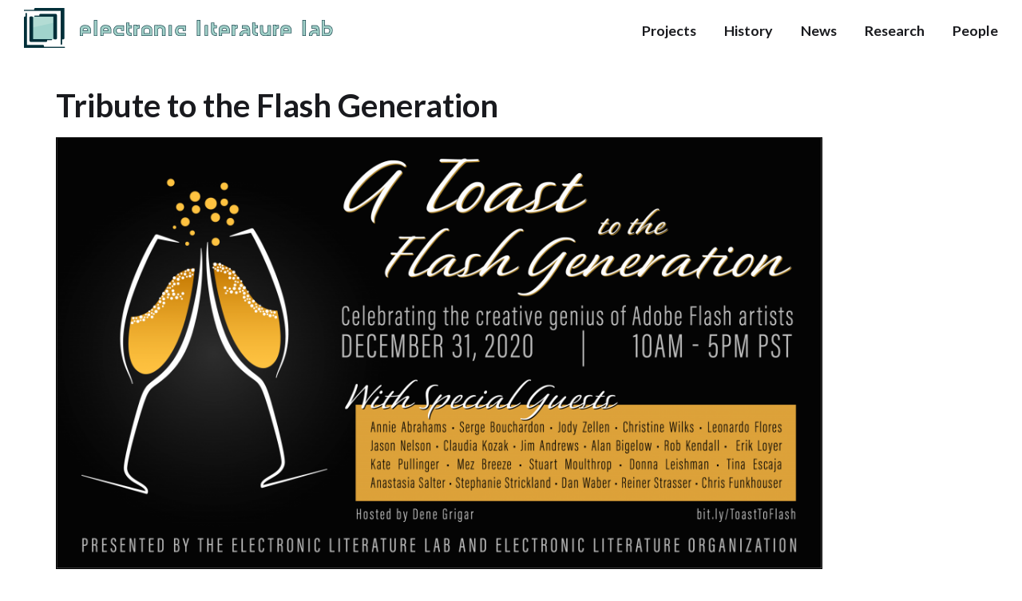

--- FILE ---
content_type: text/html; charset=UTF-8
request_url: http://dtc-wsuv.org/wp/ell/2020/12/23/tribute-to-the-flash-generation/
body_size: 25286
content:
<!doctype html>
<html xmlns:og="http://opengraphprotocol.org/schema/" xmlns:fb="http://www.facebook.com/2008/fbml" lang="en-US">
<head>
	<meta charset="UTF-8">
	<meta name="viewport" content="width=device-width, initial-scale=1">
	<link rel="profile" href="https://gmpg.org/xfn/11">
	<title>Tribute to the Flash Generation &#8211; Electronic Literature Lab</title>
<meta name='robots' content='max-image-preview:large' />
	<style>img:is([sizes="auto" i], [sizes^="auto," i]) { contain-intrinsic-size: 3000px 1500px }</style>
	<script>
window._wpemojiSettings = {"baseUrl":"https:\/\/s.w.org\/images\/core\/emoji\/15.0.3\/72x72\/","ext":".png","svgUrl":"https:\/\/s.w.org\/images\/core\/emoji\/15.0.3\/svg\/","svgExt":".svg","source":{"concatemoji":"http:\/\/dtc-wsuv.org\/wp\/ell\/wp-includes\/js\/wp-emoji-release.min.js?ver=6.7.2"}};
/*! This file is auto-generated */
!function(i,n){var o,s,e;function c(e){try{var t={supportTests:e,timestamp:(new Date).valueOf()};sessionStorage.setItem(o,JSON.stringify(t))}catch(e){}}function p(e,t,n){e.clearRect(0,0,e.canvas.width,e.canvas.height),e.fillText(t,0,0);var t=new Uint32Array(e.getImageData(0,0,e.canvas.width,e.canvas.height).data),r=(e.clearRect(0,0,e.canvas.width,e.canvas.height),e.fillText(n,0,0),new Uint32Array(e.getImageData(0,0,e.canvas.width,e.canvas.height).data));return t.every(function(e,t){return e===r[t]})}function u(e,t,n){switch(t){case"flag":return n(e,"\ud83c\udff3\ufe0f\u200d\u26a7\ufe0f","\ud83c\udff3\ufe0f\u200b\u26a7\ufe0f")?!1:!n(e,"\ud83c\uddfa\ud83c\uddf3","\ud83c\uddfa\u200b\ud83c\uddf3")&&!n(e,"\ud83c\udff4\udb40\udc67\udb40\udc62\udb40\udc65\udb40\udc6e\udb40\udc67\udb40\udc7f","\ud83c\udff4\u200b\udb40\udc67\u200b\udb40\udc62\u200b\udb40\udc65\u200b\udb40\udc6e\u200b\udb40\udc67\u200b\udb40\udc7f");case"emoji":return!n(e,"\ud83d\udc26\u200d\u2b1b","\ud83d\udc26\u200b\u2b1b")}return!1}function f(e,t,n){var r="undefined"!=typeof WorkerGlobalScope&&self instanceof WorkerGlobalScope?new OffscreenCanvas(300,150):i.createElement("canvas"),a=r.getContext("2d",{willReadFrequently:!0}),o=(a.textBaseline="top",a.font="600 32px Arial",{});return e.forEach(function(e){o[e]=t(a,e,n)}),o}function t(e){var t=i.createElement("script");t.src=e,t.defer=!0,i.head.appendChild(t)}"undefined"!=typeof Promise&&(o="wpEmojiSettingsSupports",s=["flag","emoji"],n.supports={everything:!0,everythingExceptFlag:!0},e=new Promise(function(e){i.addEventListener("DOMContentLoaded",e,{once:!0})}),new Promise(function(t){var n=function(){try{var e=JSON.parse(sessionStorage.getItem(o));if("object"==typeof e&&"number"==typeof e.timestamp&&(new Date).valueOf()<e.timestamp+604800&&"object"==typeof e.supportTests)return e.supportTests}catch(e){}return null}();if(!n){if("undefined"!=typeof Worker&&"undefined"!=typeof OffscreenCanvas&&"undefined"!=typeof URL&&URL.createObjectURL&&"undefined"!=typeof Blob)try{var e="postMessage("+f.toString()+"("+[JSON.stringify(s),u.toString(),p.toString()].join(",")+"));",r=new Blob([e],{type:"text/javascript"}),a=new Worker(URL.createObjectURL(r),{name:"wpTestEmojiSupports"});return void(a.onmessage=function(e){c(n=e.data),a.terminate(),t(n)})}catch(e){}c(n=f(s,u,p))}t(n)}).then(function(e){for(var t in e)n.supports[t]=e[t],n.supports.everything=n.supports.everything&&n.supports[t],"flag"!==t&&(n.supports.everythingExceptFlag=n.supports.everythingExceptFlag&&n.supports[t]);n.supports.everythingExceptFlag=n.supports.everythingExceptFlag&&!n.supports.flag,n.DOMReady=!1,n.readyCallback=function(){n.DOMReady=!0}}).then(function(){return e}).then(function(){var e;n.supports.everything||(n.readyCallback(),(e=n.source||{}).concatemoji?t(e.concatemoji):e.wpemoji&&e.twemoji&&(t(e.twemoji),t(e.wpemoji)))}))}((window,document),window._wpemojiSettings);
</script>
<style id='wp-emoji-styles-inline-css'>

	img.wp-smiley, img.emoji {
		display: inline !important;
		border: none !important;
		box-shadow: none !important;
		height: 1em !important;
		width: 1em !important;
		margin: 0 0.07em !important;
		vertical-align: -0.1em !important;
		background: none !important;
		padding: 0 !important;
	}
</style>
<link rel='stylesheet' id='wp-image-borders-styles-css' href='http://dtc-wsuv.org/wp/ell/wp-content/plugins/wp-image-borders/wp-image-borders.css?ver=6.7.2' media='all' />
<style id='wp-image-borders-styles-inline-css'>

		.wp-image-borders .alignright,
		.wp-image-borders .alignleft,
		.wp-image-borders .aligncenter,
		.wp-image-borders .alignnone,
		.wp-image-borders .size-auto,
		.wp-image-borders .size-full,
		.wp-image-borders .size-large,
		.wp-image-borders .size-medium,
		.wp-image-borders .size-thumbnail,
		.wp-image-borders .alignright img,
		.wp-image-borders .alignleft img,
		.wp-image-borders .aligncenter img,
		.wp-image-borders .alignnone img,
		.wp-image-borders .size-auto img,
		.wp-image-borders .size-full img,
		.wp-image-borders .size-large img,
		.wp-image-borders .size-medium img,
		.wp-image-borders .size-thumbnail img {
	   border-style: solid !important;
	   border-width: 1px !important;
	   border-radius: 0px !important;
	   border-color: #000000 !important;
	   -moz-box-shadow: 0px 0px 0px 0px  !important;
	   -webkit-box-shadow: 0px 0px 0px 0px  !important;
	   box-shadow: 0px 0px 0px 0px  !important;
   }
</style>
<link rel='stylesheet' id='hello-elementor-css' href='http://dtc-wsuv.org/wp/ell/wp-content/themes/hello-elementor/assets/css/reset.css?ver=3.4.5' media='all' />
<link rel='stylesheet' id='hello-elementor-theme-style-css' href='http://dtc-wsuv.org/wp/ell/wp-content/themes/hello-elementor/assets/css/theme.css?ver=3.4.5' media='all' />
<link rel='stylesheet' id='hello-elementor-header-footer-css' href='http://dtc-wsuv.org/wp/ell/wp-content/themes/hello-elementor/assets/css/header-footer.css?ver=3.4.5' media='all' />
<script src="http://dtc-wsuv.org/wp/ell/wp-includes/js/jquery/jquery.min.js?ver=3.7.1" id="jquery-core-js"></script>
<script src="http://dtc-wsuv.org/wp/ell/wp-includes/js/jquery/jquery-migrate.min.js?ver=3.4.1" id="jquery-migrate-js"></script>
<link rel="https://api.w.org/" href="http://dtc-wsuv.org/wp/ell/wp-json/" /><link rel="alternate" title="JSON" type="application/json" href="http://dtc-wsuv.org/wp/ell/wp-json/wp/v2/posts/3808" /><meta name="generator" content="WordPress 6.7.2" />
<link rel="canonical" href="http://dtc-wsuv.org/wp/ell/2020/12/23/tribute-to-the-flash-generation/" />
<link rel='shortlink' href='http://dtc-wsuv.org/wp/ell/?p=3808' />
<link rel="alternate" title="oEmbed (JSON)" type="application/json+oembed" href="http://dtc-wsuv.org/wp/ell/wp-json/oembed/1.0/embed?url=http%3A%2F%2Fdtc-wsuv.org%2Fwp%2Fell%2F2020%2F12%2F23%2Ftribute-to-the-flash-generation%2F" />
<link rel="alternate" title="oEmbed (XML)" type="text/xml+oembed" href="http://dtc-wsuv.org/wp/ell/wp-json/oembed/1.0/embed?url=http%3A%2F%2Fdtc-wsuv.org%2Fwp%2Fell%2F2020%2F12%2F23%2Ftribute-to-the-flash-generation%2F&#038;format=xml" />
		<script type="text/javascript">
			var _statcounter = _statcounter || [];
			_statcounter.push({"tags": {"author": "denegrigar"}});
		</script>
		<meta property="og:site_name" content="Electronic Literature Lab" />
<meta property="og:title" content="Tribute to the Flash Generation" />
<meta property="og:type" content="article" />
<meta property="og:url" content="http://dtc-wsuv.org/wp/ell/2020/12/23/tribute-to-the-flash-generation/" />
<meta property="og:image" content="http://dtc-wsuv.org/wp/ell/files/2020/12/toast-to-flash-schedule-2-3-150x150.png" />
<link rel="icon" href="http://dtc-wsuv.org/wp/ell/files/2018/08/cropped-ell-icon-32x32.png" sizes="32x32" />
<link rel="icon" href="http://dtc-wsuv.org/wp/ell/files/2018/08/cropped-ell-icon-192x192.png" sizes="192x192" />
<link rel="apple-touch-icon" href="http://dtc-wsuv.org/wp/ell/files/2018/08/cropped-ell-icon-180x180.png" />
<meta name="msapplication-TileImage" content="http://dtc-wsuv.org/wp/ell/files/2018/08/cropped-ell-icon-270x270.png" />
<style id="sccss">@import url('https://fonts.googleapis.com/css2?family=Lato:ital,wght@0,100;0,300;0,400;0,700;0,900;1,100;1,300;1,400;1,700;1,900&amp;display=swap');

body {
		font-family: 'Lato';
		color: #191A1E !important;
}

header.site-header {
		max-width: 100% !important;
		position: fixed !important;
		top: 0;
		left: 0;
		padding: 10px 30px !important;
    z-index: 998;
    font-size: 1.12em;
		backdrop-filter: blur(5px);
    -webkit-backdrop-filter: blur(5px);
    background-color: rgba(255, 255, 255, .75);
}

.site-header .site-navigation {
    min-height: 50px;
}

.site-navigation ul.menu li a {
		padding: 0 !important;
		margin-right: 35px;
}

.site-navigation ul.menu li:last-of-type a {
		margin-right: 0;
}

.blog .entry-title {
		display: none;
}

.entry-title {
		color: #191A1E !important;
		font-weight: 700;
		display: flex;
		align-items: center;
}

.entry-title::after {
		content: '\2192';
		margin-left: 10px;
		font-weight: 400;
		font-size: .6em;
		display: inline-block;
		transition: .3s;
}

.entry-title a:hover {
		color: #068587 !important;
}

.entry-title:hover::after {
		transform: translateX(5px);
		color: #068587;
}

a {
		color: #191A1E !important;
		font-weight: 700;
		transition: .3s;
}

main {
		padding-top: 150px;
}

.page-content .post {
		margin-bottom: 50px;
		padding: 3%;
		border-radius: 5px;
		box-shadow: 4px 4px 75px 0px rgba(0, 0, 0, 0.15);
}

.post {
		padding-top: 100px;
}

.post .entry-title {
		display: flex;
}

.single-post .entry-title::after {
		display: none;
}</style></head>
<body class="post-template-default single single-post postid-3808 single-format-standard wp-custom-logo wp-embed-responsive hello-elementor-default">


<a class="skip-link screen-reader-text" href="#content">Skip to content</a>


<header id="site-header" class="site-header">

	<div class="site-branding">
		<a href="http://dtc-wsuv.org/wp/ell/" class="custom-logo-link" rel="home"><img width="387" height="50" src="http://dtc-wsuv.org/wp/ell/files/2024/01/ell-horizontal.png" class="custom-logo" alt="Electronic Literature Lab" decoding="async" srcset="http://dtc-wsuv.org/wp/ell/files/2024/01/ell-horizontal.png 387w, http://dtc-wsuv.org/wp/ell/files/2024/01/ell-horizontal-300x39.png 300w" sizes="(max-width: 387px) 100vw, 387px" /></a>	</div>

			<nav class="site-navigation" aria-label="Main menu">
			<ul id="menu-blog" class="menu"><li id="menu-item-5067" class="menu-item menu-item-type-custom menu-item-object-custom menu-item-5067"><a href="http://dtc-wsuv.org/electronic-literature-lab/projects.html">Projects</a></li>
<li id="menu-item-5068" class="menu-item menu-item-type-custom menu-item-object-custom menu-item-5068"><a href="http://dtc-wsuv.org/electronic-literature-lab/history.html">History</a></li>
<li id="menu-item-5071" class="menu-item menu-item-type-post_type menu-item-object-page current_page_parent menu-item-5071"><a href="http://dtc-wsuv.org/wp/ell/news/">News</a></li>
<li id="menu-item-5069" class="menu-item menu-item-type-custom menu-item-object-custom menu-item-5069"><a href="http://dtc-wsuv.org/electronic-literature-lab/research-output.html">Research</a></li>
<li id="menu-item-5070" class="menu-item menu-item-type-custom menu-item-object-custom menu-item-5070"><a href="http://dtc-wsuv.org/electronic-literature-lab/people.html">People</a></li>
</ul>		</nav>
	</header>

<main id="content" class="site-main post-3808 post type-post status-publish format-standard hentry category-updates wp-image-borders">

			<div class="page-header">
			<h1 class="entry-title">Tribute to the Flash Generation</h1>		</div>
	
	<div class="page-content">
		<p><a href="http://dtc-wsuv.org/wp/holly-sandbox/files/2020/12/toast_to_flash.png"><img fetchpriority="high" decoding="async" class="aligncenter wp-image-3816 size-large" src="http://dtc-wsuv.org/wp/holly-sandbox/files/2020/12/toast_to_flash-1024x576.png" alt="" width="960" height="540" srcset="http://dtc-wsuv.org/wp/ell/files/2020/12/toast_to_flash-1024x576.png 1024w, http://dtc-wsuv.org/wp/ell/files/2020/12/toast_to_flash-300x169.png 300w, http://dtc-wsuv.org/wp/ell/files/2020/12/toast_to_flash-768x432.png 768w, http://dtc-wsuv.org/wp/ell/files/2020/12/toast_to_flash-1536x864.png 1536w, http://dtc-wsuv.org/wp/ell/files/2020/12/toast_to_flash-2048x1152.png 2048w, http://dtc-wsuv.org/wp/ell/files/2020/12/toast_to_flash-1140x641.png 1140w" sizes="(max-width: 960px) 100vw, 960px" /></a></p>
<p><strong>A Toast to the Flash Generation</strong><br />
<strong>Thursday, December 31, 2020</strong><br />
<strong>10 a.m.-5 p.m. PST </strong><br />
<strong>Zoom: bit.ly/ToastToFlash<br />
Hosted by Dene Grigar, Director, Electronic&nbsp;Literature Lab; Digital Preservationist, Electronic Literature Organization</strong></p>
<p>Join us on New Year&#8217;s Eve Day to celebrate the genius of the Flash Generation when over 20 artists of Flash&nbsp;narratives, poetry, and essays will read and perform their works throughout the day. You are invited to drop in anytime via Zoom, experience the works, and participate in the chat and the Q&amp;A.&nbsp;</p>
<p>The term, &#8220;Flash Generation,&#8221; coined by theorist Lev Manovich in 2005, captured the zeitgeist of a&nbsp;new era of cultural production when artists and writers discovered they could express their creativity through movement, images, sound, and words through Flash software. Online journals like <em>Poems That Go</em>, <em>Riding the Meridian</em>, <em>The Iowa Review Web, Caudron &amp; Net, BeeHive,&nbsp;</em>and many others, emerged as leading publishing venues for this new form of born digital media. During the heady period of 1999 to 2009, Flash influenced the development of net art, interactive art, Flash games, and literature, <a href="http://dtc-wsuv.org/wp/holly-sandbox/files/2020/12/Image-12-23-20-at-1.15-PM.jpg"><img decoding="async" class="alignleft size-medium wp-image-3815" src="http://dtc-wsuv.org/wp/holly-sandbox/files/2020/12/Image-12-23-20-at-1.15-PM-300x213.jpg" alt="" width="300" height="213" srcset="http://dtc-wsuv.org/wp/ell/files/2020/12/Image-12-23-20-at-1.15-PM-300x213.jpg 300w, http://dtc-wsuv.org/wp/ell/files/2020/12/Image-12-23-20-at-1.15-PM.jpg 550w" sizes="(max-width: 300px) 100vw, 300px" /></a>not to mention personal and organizational websites. It wasn&#8217;t until the rise of the Apple smart phone at the end of the first decade of the 21st century that Flash&#8217;s dominance as a viable form of digital production waned. After December 31, 2020 Adobe will discontinue its support for Flash, and all of this output will be&nbsp;threatened with obsolescence.</p>
<p>This event––besides celebrating the end of an important creative period and showcasing the wonderful Flash e-lit collected by the Electronic Literature Organization in its Repository––also intends to document it for posterity. The recordings and chat we collect via Zoom will be held in the ELO Repository, made available on the Electronic Literature Lab’s Vimeo account, and published in <i class="">Electronic Book Review</i>.</p>
<p>During the event we will also provide information about the steps the Electronic Literature Lab is taking to preserve Flash works held in the Electronic Literature Repository and its own digital library.&nbsp;</p>
<p>At the end of the event, Leonardo Flores, Chris Funkhouser and Dene Grigar will lead the Toast to the Flash Generation. So, grab a glass of bubbly (or other favorite beverage), and join us in honoring the genius of the Flash Generation.</p>
<p>Below is the program of readers/performers, featured works, and URLs to the work as of 28 December 2020. Updates will be posted daily.</p>
<p>10:00 a.m.-10:15 a.m. PST<br />
Welcome: Dene Grigar, Anastasia Salter, Mariusz Pisarski</p>
<p>10:15 a.m.-10:30 a.m. PST<br />
Annie Abrahams (France) “Séparation,” <em>ELC2</em><br />
<a href="http://collection.eliterature.org/2/works/abrahams_separation/separation/index.htm">http://collection.eliterature.org/2/works/abrahams_separation/separation/index.htm</a></p>
<p>10:30 a.m.-10:45 a.m. PST<br />
Dan Waber (US): “Strings,” <em>ELC1</em><br />
<a href="https://collection.eliterature.org/1/works/waber__strings/index.html">https://collection.eliterature.org/1/works/waber__strings/index.html</a></p>
<p>10:45 a.m.-11:00 a.m. PST<br />
Tina Escaja (Spain, US): “Pinzas de metal” (Forthcoming to the Repository)<br />
<a href="https://www.badosa.com/bin/obra.pl?id=n175">https://www.badosa.com/bin/obra.pl?id=n175</a></p>
<p>11:00 a.m.-11:15 a.m. PST<br />
Kate Pullinger (CAN, UK): “Inanimate Alice: Episode 1,” <em>ELC1</em><br />
<a href="http://collection.eliterature.org/1/works/pullinger_babel__inanimate_alice_episode_1_china/index.html">http://collection.eliterature.org/1/works/pullinger_babel__inanimate_alice_episode_1_china/index.html</a></p>
<p>11:15 a.m.-11:30 a.m. PST<br />
Donna Leishman (Scotland): “Deviant: The Possession of Christian Shaw,” <em>TIRW</em><br />
<a href="http://www.6amhoover.com/xxx/start.htm">http://www.6amhoover.com/xxx/start.htm</a></p>
<p>11:30 a.m.-11:45 a.m. PST<br />
Reiner Strasser (Germany) &amp; Marjorie Luesebrink “&#8211; in the white darkness,” <em>ELC1</em><br />
<a href="http://collection.eliterature.org/1/works/strasser_coverley__ii_in_the_white_darkness/index.html">http://collection.eliterature.org/1/works/strasser_coverley__ii_in_the_white_darkness/index.html</a></p>
<p>11:45 a.m.-12:00 p.m. PST<br />
Maria Mencia, (Spain, UK) “Birds Singing Other Birds’ Songs,” <em>ELC1</em><br />
<a href="http://collection.eliterature.org/1/works/mencia__birds_singing_other_birds_songs.html">http://collection.eliterature.org/1/works/mencia__birds_singing_other_birds_songs.html</a></p>
<p>12:00 p.m.-12:15 p.m. PST<br />
Christine Wilks (UK): “Fitting the Pattern,” <em>ELC2</em><br />
<a href="http://collection.eliterature.org/2/works/wilks_fittingthepattern.html">http://collection.eliterature.org/2/works/wilks_fittingthepattern.html</a></p>
<p>12:15 p.m.-12:30 p.m. PST<br />
Claudia Kozak/Leo Flores: Ana Maria Uribe (Argentina): From “Anipoemas,” <em>TIRW</em><br />
<a href="https://www.elo-repository.org/TIRweb/tirweb/feature/uribe/uribe.html">https://www.elo-repository.org/TIRweb/tirweb/feature/uribe/uribe.html</a></p>
<p>12:30 p.m.-12:45 p.m. PST<br />
Rui Torres (Portugal): &#8220;Amor de Clarice,&#8221; <em>ELC2<br />
</em><a href="http://collection.eliterature.org/2/works/torres_amordeclarice.html">http://collection.eliterature.org/2/works/torres_amordeclarice.html</a><em><br />
</em></p>
<p>12:45 p.m.-1:00 p.m. PST<br />
Stephanie Strickland (US): “slippingglimpse,” <em>ELC2</em><br />
<a href="http://collection.eliterature.org/2/works/strickland_slippingglimpse/slippingglimpse/index.html">http://collection.eliterature.org/2/works/strickland_slippingglimpse/slippingglimpse/index.html</a></p>
<p>1:00 p.m.-1:15 p.m. PST Break</p>
<p>1:15 p.m.-1:30 p.m. PST<br />
Claudia Kozak: Walkthrough of Regina Pinto’s “Museum of the Essential and Beyond That” (Brazil)<br />
<a href="https://www.elo-repository.org/museum-of-the-essential/">https://www.elo-repository.org/museum-of-the-essential/</a></p>
<p>1:30 p.m.-1:45 p.m. PST<br />
Jim Andrews (Canada): “Nio,” <em>Turbulence.org</em><br />
<a href="http://turbulence.org/Works/Nio/">http://turbulence.org/Works/Nio/</a></p>
<p>1:45 p.m.-2:00 p.m. PST<br />
Alan Bigelow (US): “This Is Not a Poem,” (Forthcoming to the Repository)<br />
<a href="https://webyarns.com/ThisIsNotAPoem.html">https://webyarns.com/ThisIsNotAPoem.html</a></p>
<p>2:00 p.m.-2:15 p.m. PST<br />
Serge Bouchardon (France): “Toucher,” <em>ELC2</em><br />
<a href="http://collection.eliterature.org/2/works/bouchardon_toucher/index.html">http://collection.eliterature.org/2/works/bouchardon_toucher/index.html</a></p>
<p>2:15 p.m.-2:30 p.m. PST Break</p>
<p>2:30 p.m.-2:45 p.m. PST<br />
Rob Kendall (US): “Faith,” <em>Cauldron &amp; Net</em><br />
<a href="https://elo-repository.org/cauldronandnet/volume4/confluence/kendall/title_page.htm">https://elo-repository.org/cauldronandnet/volume4/confluence/kendall/title_page.htm</a></p>
<p>2:45 p.m.-3:00 p.m. PST<br />
Leo Flores reads David Knoebel (US): “Thoughts Go,” <em>ELC3</em><br />
<a href="http://collection.eliterature.org/3/works/thoughts-go/index.html">http://collection.eliterature.org/3/works/thoughts-go/index.html</a></p>
<p>3:00 p.m.-3:15 p.m. PST<br />
Stuart Moulthrop (US): “Under Language,” <em>TIRW</em><br />
<a href="https://www.elo-repository.org/TIRweb/vol9n2/artworks/underLanguage/index.htm">https://www.elo-repository.org/TIRweb/vol9n2/artworks/underLanguage/index.htm</a></p>
<p>3:15 p.m.-3:30 p.m. PST<br />
Jody Zellen (US): “Disembodied Voices,” <em>Turbulence.org</em><br />
<a href="http://www.disembodiedvoices.com/">http://www.disembodiedvoices.com/</a></p>
<p>3:30 p.m.-3:45 p.m. PST<br />
Erik Loyer (US) and Sharon Daniel (US): “Public Secrets,” <em>ELC2</em><br />
<a href="http://collection.eliterature.org/2/works/daniel_public_secrets/index.html">http://collection.eliterature.org/2/works/daniel_public_secrets/index.html</a></p>
<p>3:45 p.m.-4:00 p.m. PST<br />
Jason Nelson (US, AUS): “Game, Game, Game, and Again Game,” <em>ELC2</em><br />
<a href="http://collection.eliterature.org/2/works/nelson_game_game_game/gamegame.html">http://collection.eliterature.org/2/works/nelson_game_game_game/gamegame.html</a></p>
<p>4:00 p.m.-4:15 p.m. PST<br />
Deena Larsen (US): “Firefly,” <em>Poems That Go</em><br />
<a href="http://elo-repository.org/poemsthatgo/gallery/fall2002/firefly/index.html">http://elo-repository.org/poemsthatgo/gallery/fall2002/firefly/index.html</a></p>
<p>4:15 p.m.-4:30 p.m. PST<br />
Mez Breeze (AUS): “_Clo[h!]neing God N Ange-Ls_,” <em>Cauldron &amp; Net</em><br />
https://elo-repository.org/cauldronandnet/volume2/features/mez/clone/clonegod.htm</p>
<p>4:30 p.m.-5:00 p.m. PST<br />
Conversation and Toast: Leo Flores, Chris Funkhouser, and Dene Grigar</p>

<p class="FacebookLikeButton"><fb:like href="http%3A%2F%2Fdtc-wsuv.org%2Fwp%2Fell%2F2020%2F12%2F23%2Ftribute-to-the-flash-generation%2F" layout="standard" show_faces="true" width="450" action="like" colorscheme="light"></fb:like></p>

		
			</div>

	
</main>

	<footer id="site-footer" class="site-footer">
	</footer>

		<!-- Start of StatCounter Code -->
		<script>
			<!--
			var sc_project=9033830;
			var sc_security="92fd0b78";
			var sc_invisible=1;
		</script>
        <script type="text/javascript" src="https://www.statcounter.com/counter/counter.js" async></script>
		<noscript><div class="statcounter"><a title="web analytics" href="https://statcounter.com/"><img class="statcounter" src="https://c.statcounter.com/9033830/0/92fd0b78/1/" alt="web analytics" /></a></div></noscript>
		<!-- End of StatCounter Code -->
		<!-- Facebook Social Plugins -->
<div id="fb-root"></div>
<script type="text/javascript">
  window.fbAsyncInit = function() { FB.init({appId: '309902060025', status: true, cookie: true, xfbml: true}); };
  (function() {
    var e = document.createElement('script');
    e.type = 'text/javascript';
    e.src = document.location.protocol + '//connect.facebook.net/en_US/all.js';
    e.async = true;
    document.getElementById('fb-root').appendChild(e);
  }());
</script>
    <script type="text/javascript">
        jQuery(document).ready(function ($) {

            for (let i = 0; i < document.forms.length; ++i) {
                let form = document.forms[i];
				if ($(form).attr("method") != "get") { $(form).append('<input type="hidden" name="E_GvAcLStbCXupO" value="shxCQlzL" />'); }
if ($(form).attr("method") != "get") { $(form).append('<input type="hidden" name="jQgWB_x" value="EBX4RV1k3H" />'); }
if ($(form).attr("method") != "get") { $(form).append('<input type="hidden" name="xEYVzuHhif" value="iw2bq.FO1P6e" />'); }
            }

            $(document).on('submit', 'form', function () {
				if ($(this).attr("method") != "get") { $(this).append('<input type="hidden" name="E_GvAcLStbCXupO" value="shxCQlzL" />'); }
if ($(this).attr("method") != "get") { $(this).append('<input type="hidden" name="jQgWB_x" value="EBX4RV1k3H" />'); }
if ($(this).attr("method") != "get") { $(this).append('<input type="hidden" name="xEYVzuHhif" value="iw2bq.FO1P6e" />'); }
                return true;
            });

            jQuery.ajaxSetup({
                beforeSend: function (e, data) {

                    if (data.type !== 'POST') return;

                    if (typeof data.data === 'object' && data.data !== null) {
						data.data.append("E_GvAcLStbCXupO", "shxCQlzL");
data.data.append("jQgWB_x", "EBX4RV1k3H");
data.data.append("xEYVzuHhif", "iw2bq.FO1P6e");
                    }
                    else {
                        data.data = data.data + '&E_GvAcLStbCXupO=shxCQlzL&jQgWB_x=EBX4RV1k3H&xEYVzuHhif=iw2bq.FO1P6e';
                    }
                }
            });

        });
    </script>
	
</body>
</html>
